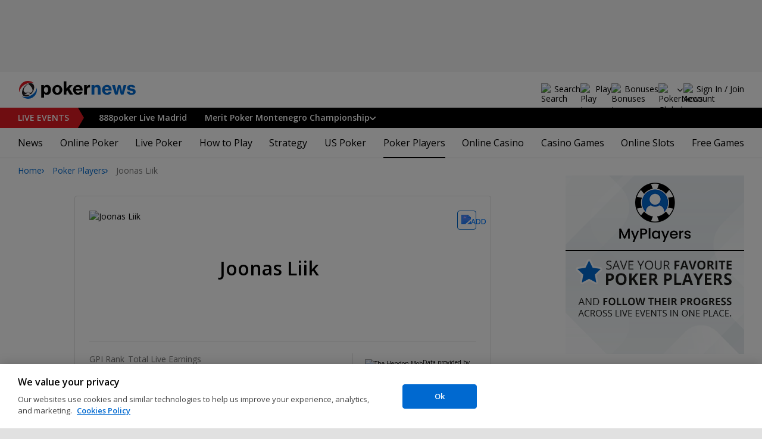

--- FILE ---
content_type: application/javascript
request_url: https://www.pokernews.com/build/tocTabs.d298e10e.js
body_size: 4221
content:
(()=>{"use strict";function t(t){return t.replace(/(?:[_-])([a-z0-9])/g,((t,e)=>e.toUpperCase()))}function e(e){return t(e.replace(/--/g,"-").replace(/__/g,"_"))}function r(t){return t.charAt(0).toUpperCase()+t.slice(1)}function n(t){return t.replace(/([A-Z])/g,((t,e)=>`-${e.toLowerCase()}`))}function o(t){return null!=t}function s(t,e){return Object.prototype.hasOwnProperty.call(t,e)}function i(t,e){const r=a(t);return Array.from(r.reduce(((t,r)=>(function(t,e){const r=t[e];return Array.isArray(r)?r:[]}(r,e).forEach((e=>t.add(e))),t)),new Set))}function c(t,e){return a(t).reduce(((t,r)=>(t.push(...function(t,e){const r=t[e];return r?Object.keys(r).map((t=>[t,r[t]])):[]}(r,e)),t)),[])}function a(t){const e=[];for(;t;)e.push(t),t=Object.getPrototypeOf(t);return e.reverse()}"function"==typeof Object.getOwnPropertySymbols||Object.getOwnPropertyNames,(()=>{function t(t){function e(){return Reflect.construct(t,arguments,new.target)}return e.prototype=Object.create(t.prototype,{constructor:{value:e}}),Reflect.setPrototypeOf(e,t),e}try{return function(){const e=t((function(){this.a.call(this)}));e.prototype.a=function(){},new e}(),t}catch(t){return t=>class extends t{}}})();Object.assign(Object.assign({enter:"Enter",tab:"Tab",esc:"Escape",space:" ",up:"ArrowUp",down:"ArrowDown",left:"ArrowLeft",right:"ArrowRight",home:"Home",end:"End",page_up:"PageUp",page_down:"PageDown"},u("abcdefghijklmnopqrstuvwxyz".split("").map((t=>[t,t])))),u("0123456789".split("").map((t=>[t,t]))));function u(t){return t.reduce(((t,[e,r])=>Object.assign(Object.assign({},t),{[e]:r})),{})}function l(t,e,r){return t.application.getControllerForElementAndIdentifier(e,r)}function d(t,e,r){let n=l(t,e,r);return n||(t.application.router.proposeToConnectScopeForElementAndIdentifier(e,r),n=l(t,e,r),n||void 0)}function f([e,r],i){return function(e){const{token:r,typeDefinition:i}=e,c=`${n(r)}-value`,a=function(t){const{controller:e,token:r,typeDefinition:n}=t,s={controller:e,token:r,typeObject:n},i=function(t){const{controller:e,token:r,typeObject:n}=t,s=o(n.type),i=o(n.default),c=s&&i,a=s&&!i,u=!s&&i,l=h(n.type),d=p(t.typeObject.default);if(a)return l;if(u)return d;if(l!==d){throw new Error(`The specified default value for the Stimulus Value "${e?`${e}.${r}`:r}" must match the defined type "${l}". The provided default value of "${n.default}" is of type "${d}".`)}if(c)return l}(s),c=p(n),a=h(n),u=i||c||a;if(u)return u;const l=e?`${e}.${n}`:r;throw new Error(`Unknown value type "${l}" for "${r}" value`)}(e);return{type:a,key:c,name:t(c),get defaultValue(){return function(t){const e=h(t);if(e)return g[e];const r=s(t,"default"),n=s(t,"type"),o=t;if(r)return o.default;if(n){const{type:t}=o,e=h(t);if(e)return g[e]}return t}(i)},get hasCustomDefaultValue(){return void 0!==p(i)},reader:m[a],writer:y[a]||y.default}}({controller:i,token:e,typeDefinition:r})}function h(t){switch(t){case Array:return"array";case Boolean:return"boolean";case Number:return"number";case Object:return"object";case String:return"string"}}function p(t){switch(typeof t){case"boolean":return"boolean";case"number":return"number";case"string":return"string"}return Array.isArray(t)?"array":"[object Object]"===Object.prototype.toString.call(t)?"object":void 0}const g={get array(){return[]},boolean:!1,number:0,get object(){return{}},string:""},m={array(t){const e=JSON.parse(t);if(!Array.isArray(e))throw new TypeError(`expected value of type "array" but instead got value "${t}" of type "${p(e)}"`);return e},boolean:t=>!("0"==t||"false"==String(t).toLowerCase()),number:t=>Number(t.replace(/_/g,"")),object(t){const e=JSON.parse(t);if(null===e||"object"!=typeof e||Array.isArray(e))throw new TypeError(`expected value of type "object" but instead got value "${t}" of type "${p(e)}"`);return e},string:t=>t},y={default:function(t){return`${t}`},array:b,object:b};function b(t){return JSON.stringify(t)}class v{constructor(t){this.context=t}static get shouldLoad(){return!0}static afterLoad(t,e){}get application(){return this.context.application}get scope(){return this.context.scope}get element(){return this.scope.element}get identifier(){return this.scope.identifier}get targets(){return this.scope.targets}get outlets(){return this.scope.outlets}get classes(){return this.scope.classes}get data(){return this.scope.data}initialize(){}connect(){}disconnect(){}dispatch(t,{target:e=this.element,detail:r={},prefix:n=this.identifier,bubbles:o=!0,cancelable:s=!0}={}){const i=new CustomEvent(n?`${n}:${t}`:t,{detail:r,bubbles:o,cancelable:s});return e.dispatchEvent(i),i}}function w(){const t=document.querySelector(".navbar__toggle");if(!t||"none"!==window.getComputedStyle(t).display)return!1;const e=document.documentElement,r=window,n=document.body,o=document.querySelector(".navbar"),s=document.querySelector(".stickyIconNavBar"),i=o.offsetHeight;let c,a,u=r.scrollY||e.scrollTop,l=0,d=0,f=0;window.addEventListener("scroll",(()=>{c=r.scrollY||e.scrollTop,l=c>u?2:1,l!==d?a=(()=>{const t=document.querySelector(".tocFixed");return a=!0,2===l&&c-f>30?(f=c,n.classList.remove("navbarSticky"),t&&(t.style.marginTop=0),s&&(s.style.top=0)):1===l&&f-c>30?(f=c,n.classList.add("navbarSticky"),t&&(t.style.marginTop=`${i}px`),s&&(s.style.top=`${i}px`)):a=!1,a})():f=c,u=c,a&&(d=l)}))}let S,A,L,$,O;v.blessings=[function(t){return i(t,"classes").reduce(((t,e)=>{return Object.assign(t,(n=e,{[`${n}Class`]:{get(){const{classes:t}=this;if(t.has(n))return t.get(n);{const e=t.getAttributeName(n);throw new Error(`Missing attribute "${e}"`)}}},[`${n}Classes`]:{get(){return this.classes.getAll(n)}},[`has${r(n)}Class`]:{get(){return this.classes.has(n)}}}));var n}),{})},function(t){return i(t,"targets").reduce(((t,e)=>{return Object.assign(t,(n=e,{[`${n}Target`]:{get(){const t=this.targets.find(n);if(t)return t;throw new Error(`Missing target element "${n}" for "${this.identifier}" controller`)}},[`${n}Targets`]:{get(){return this.targets.findAll(n)}},[`has${r(n)}Target`]:{get(){return this.targets.has(n)}}}));var n}),{})},function(t){const e=c(t,"values"),n={valueDescriptorMap:{get(){return e.reduce(((t,e)=>{const r=f(e,this.identifier),n=this.data.getAttributeNameForKey(r.key);return Object.assign(t,{[n]:r})}),{})}}};return e.reduce(((t,e)=>Object.assign(t,function(t,e){const n=f(t,e),{key:o,name:s,reader:i,writer:c}=n;return{[s]:{get(){const t=this.data.get(o);return null!==t?i(t):n.defaultValue},set(t){void 0===t?this.data.delete(o):this.data.set(o,c(t))}},[`has${r(s)}`]:{get(){return this.data.has(o)||n.hasCustomDefaultValue}}}}(e))),n)},function(t){return i(t,"outlets").reduce(((t,n)=>Object.assign(t,function(t){const n=e(t);return{[`${n}Outlet`]:{get(){const e=this.outlets.find(t),r=this.outlets.getSelectorForOutletName(t);if(e){const r=d(this,e,t);if(r)return r;throw new Error(`The provided outlet element is missing an outlet controller "${t}" instance for host controller "${this.identifier}"`)}throw new Error(`Missing outlet element "${t}" for host controller "${this.identifier}". Stimulus couldn't find a matching outlet element using selector "${r}".`)}},[`${n}Outlets`]:{get(){const e=this.outlets.findAll(t);return e.length>0?e.map((e=>{const r=d(this,e,t);if(r)return r;console.warn(`The provided outlet element is missing an outlet controller "${t}" instance for host controller "${this.identifier}"`,e)})).filter((t=>t)):[]}},[`${n}OutletElement`]:{get(){const e=this.outlets.find(t),r=this.outlets.getSelectorForOutletName(t);if(e)return e;throw new Error(`Missing outlet element "${t}" for host controller "${this.identifier}". Stimulus couldn't find a matching outlet element using selector "${r}".`)}},[`${n}OutletElements`]:{get(){return this.outlets.findAll(t)}},[`has${r(n)}Outlet`]:{get(){return this.outlets.has(t)}}}}(n))),{})}],v.targets=[],v.outlets=[],v.values={},w();const j=()=>{S=document.querySelector(".stickyIconNavBar"),A=document.getElementById("main")},E=()=>{j(),window.pageYOffset>O?(S.classList.add("isSticky"),A.classList.add("hasStickyTabs")):(S.classList.remove("isSticky"),A.classList.remove("hasStickyTabs"))};j(),L=document.body.getBoundingClientRect(),$=S.getBoundingClientRect(),O=$.top-L.top;const k=class extends v{connect(){E(),document.addEventListener("scroll",E,!1);const t=S.querySelector("a.active");t&&t.scrollIntoView({block:"end"}),w()}disconnect(){document.removeEventListener("scroll",E,!1)}};const M=function(){(new k).connect()};function q(t,e){const r=null!=e?e:1;if(!t()&&r<10){setTimeout((()=>{q(t,1+r)}),200*r)}}const T=769,C=t=>{const e=getComputedStyle(t);return t.offsetWidth+parseInt(e.marginLeft,10)+parseInt(e.marginRight,10)};class P{constructor(t){var e,r;this.root=t,this.resizeObserver=null,this.rootList=t.querySelector(".js-navMore__root"),this.moreListParent=null!==(r=null===(e=this.rootList)||void 0===e?void 0:e.querySelector(".more"))&&void 0!==r?r:null,this.rebuildMenu=this.createMenuRebuildFunction()}detectView(){return window.innerWidth<T?"Mobile":"Desktop"}shouldInitializeDesktopNav(){const t=this.root.classList.contains("js-navMoreDesktop"),e="Desktop"===this.detectView();return!t||t&&e}createMenuRebuildFunction(){if(!this.moreListParent)return()=>{};const t=this.moreListParent.querySelector("ul");return t?()=>{var e,r,n,o;const s=this.root.querySelectorAll(".js-navMore__root > li"),i=Array.from(s).reduce(((t,e)=>t+C(e)),0);const c=(t=>{var e;const r=parseInt(null!==(e=t.dataset.minusavailabelwidth)&&void 0!==e?e:"60",10);return C(t)-r})(this.root);if(i>c){const e=s[s.length-2];e&&(e.setAttribute("data-width",C(e).toString()),t.insertBefore(e,t.firstChild),this.rebuildMenu())}else{const t=null===(e=this.moreListParent)||void 0===e?void 0:e.querySelectorAll("li")[0];t&&i+parseInt(null!==(r=t.dataset.width)&&void 0!==r?r:"0",10)<c&&(null===(n=this.rootList)||void 0===n||n.insertBefore(t,this.moreListParent))}null===(o=this.moreListParent)||void 0===o||o.classList.toggle("hidden",!this.moreListParent.querySelectorAll("li").length)}:()=>{}}setupDropdowns(){const t=this.root.querySelectorAll(".showDropdown");t.length&&(Array.from(t).forEach((t=>{t.addEventListener("click",(function(){const t=this.parentElement;t instanceof HTMLElement&&t.classList.toggle("on")}))})),document.addEventListener("click",(e=>{this.root.contains(e.target)||Array.from(t).forEach((t=>{const e=t.parentElement;e instanceof HTMLElement&&e.classList.remove("on")}))})))}renderDesktopView(){if(this.root.style.overflow="",this.moreListParent){this.moreListParent.classList.remove("hidden");const t=this.root.classList.contains("liveNowTop")?()=>{const t=document.getElementById("container");t&&C(t)>C(this.root)||this.rebuildMenu()}:()=>this.rebuildMenu();this.rebuildMenu(),this.resizeObserver=new ResizeObserver(t),this.resizeObserver.observe(this.root)}}renderMobileView(){if(!this.moreListParent||!this.rootList)return;const t=this.moreListParent.querySelector("ul");if(!t)return;Array.from(t.querySelectorAll("li")).forEach((t=>{var e;null===(e=this.rootList)||void 0===e||e.insertBefore(t,this.moreListParent)})),this.moreListParent.classList.add("hidden"),this.root.style.removeProperty("overflow")}cleanup(){this.resizeObserver&&(this.resizeObserver.disconnect(),this.resizeObserver=null)}updateView(){this.cleanup();"Desktop"===this.detectView()&&this.shouldInitializeDesktopNav()?this.renderDesktopView():this.renderMobileView()}init(){this.updateView(),this.setupDropdowns(),window.addEventListener("resize",(()=>this.updateView()))}}const D=function(){const t=document.querySelector(".js-navMorestickyNavBar"),e=document.querySelector(".navbar");function r(r){r.preventDefault();const n=r.target.hash;n&&function(r){const n=e.getBoundingClientRect().height+t.getBoundingClientRect().height+10,o=document.getElementById(r.slice(1));if(o){const t=o.getBoundingClientRect().top+window.scrollY-n;window.scrollTo({top:t,behavior:"smooth"})}}(n)}t.addEventListener("click",(t=>{"A"===t.target.tagName&&r(t)}))};function I(t){return function(t){if(Array.isArray(t))return N(t)}(t)||function(t){if("undefined"!=typeof Symbol&&null!=t[Symbol.iterator]||null!=t["@@iterator"])return Array.from(t)}(t)||function(t,e){if(t){if("string"==typeof t)return N(t,e);var r={}.toString.call(t).slice(8,-1);return"Object"===r&&t.constructor&&(r=t.constructor.name),"Map"===r||"Set"===r?Array.from(t):"Arguments"===r||/^(?:Ui|I)nt(?:8|16|32)(?:Clamped)?Array$/.test(r)?N(t,e):void 0}}(t)||function(){throw new TypeError("Invalid attempt to spread non-iterable instance.\nIn order to be iterable, non-array objects must have a [Symbol.iterator]() method.")}()}function N(t,e){(null==e||e>t.length)&&(e=t.length);for(var r=0,n=Array(e);r<e;r++)n[r]=t[r];return n}const B=function(){const t=function(t,e,r){if(e&&!Array.isArray(e)&&"number"==typeof e.length){var n=e.length;return N(e,void 0!==r&&r<n?r:n)}return t(e,r)}(I,document.querySelector(".js-navMorestickyNavBar").querySelectorAll("ul li a")),e=new IntersectionObserver((e=>{e.forEach((e=>{const r=t.find((t=>`${t.getAttribute("href").substring(1)}`===e.target.id));r&&e.isIntersecting&&(t.forEach((t=>{t.classList.remove("active")})),r.classList.add("active"))}))}),{root:null,rootMargin:"-15% 0px -80% 0px",threshold:0});t.forEach((t=>{const r=document.querySelector(t.getAttribute("href"));r&&e.observe(r)}))};document.querySelector(".js-navMorestickyNavBar"),M(),q((()=>{const t=document.querySelectorAll(".js-navMore:not([data-jsinit])");return!(!t.length||"function"!=typeof ResizeObserver||(Array.from(t).forEach((t=>{t.dataset.jsinit||(t.dataset.jsinit="true",new P(t).init())})),0))})),D(),B()})();
//# sourceMappingURL=tocTabs.f21fcbd3.js.map